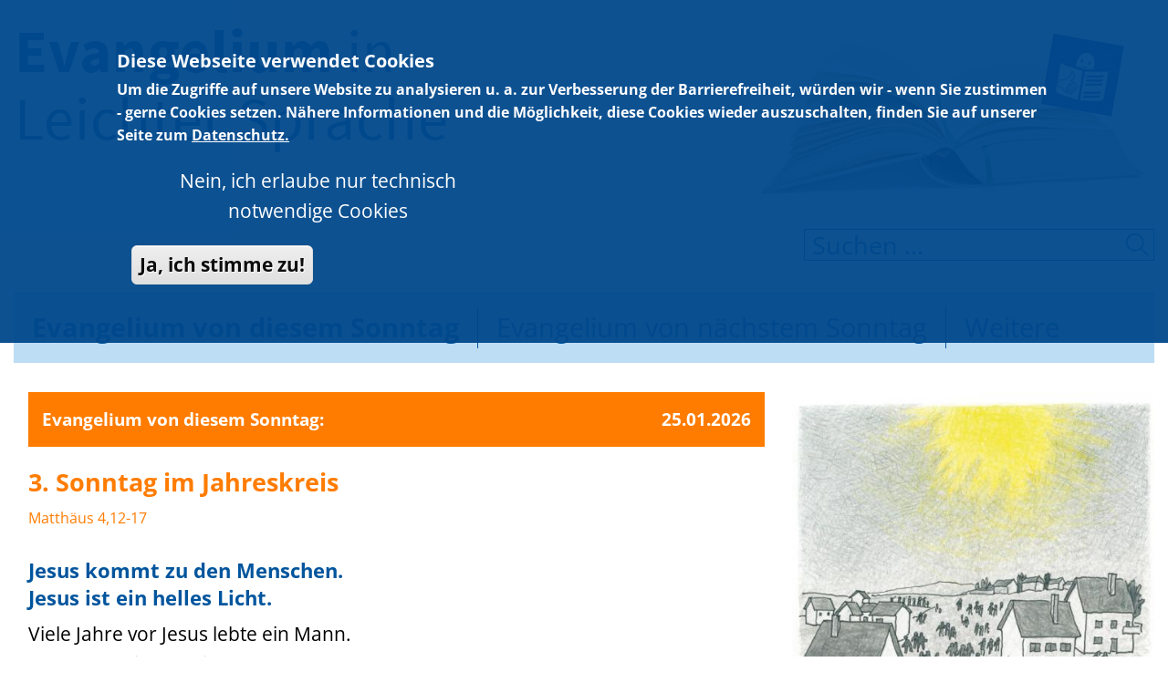

--- FILE ---
content_type: text/html; charset=utf-8
request_url: https://www.evangelium-in-leichter-sprache.de/
body_size: 6398
content:
<!DOCTYPE html>
<html lang="de" dir="ltr">
  <head>
    <meta charset="utf-8" />
<link rel="preconnect" href="https://www.google-analytics.com" crossorigin="crossorigin" />
<link rel="shortcut icon" href="https://www.evangelium-in-leichter-sprache.de/core/misc/favicon.ico" type="image/vnd.microsoft.icon" />
<meta name="viewport" content="width=device-width, initial-scale=1" />
<meta content="Die Bibel in leichter Sprache." name="description" />
<link rel="canonical" href="https://www.evangelium-in-leichter-sprache.de/" />
<link rel="shortlink" href="https://www.evangelium-in-leichter-sprache.de/" />
<meta content="de" name="content-language" />
    <title>Evangelium in leichter Sprache</title>
    <link rel="stylesheet" href="https://www.evangelium-in-leichter-sprache.de/sites/default/files/css/css_X6zzF1Doi3-4xL7pl0sv61SSD5bIKKmx6RMVve62XjQ.css" media="all" />
<link rel="stylesheet" href="https://www.evangelium-in-leichter-sprache.de/sites/default/files/css/css_LLR-hWUlFG3NJkf31UhpRqE97qqdFQGrpccj9D3rWcc.css" media="all" />
<style media="all">#backtotop{bottom:20px;right:20px;}
</style>
<link rel="stylesheet" href="https://www.evangelium-in-leichter-sprache.de/sites/default/files/css/css_A3IXBYQ7NTs9Wx0SrzL2mkMfEPoLotdjYSsBv_0LL3k.css" media="all" />
<style media="all">#sliding-popup.sliding-popup-top,#sliding-popup.sliding-popup-top .eu-cookie-withdraw-banner,.eu-cookie-withdraw-tab{background:#00488c;}#sliding-popup.sliding-popup-top.eu-cookie-withdraw-wrapper{background:transparent}#sliding-popup .popup-content #popup-text h1,#sliding-popup .popup-content #popup-text h2,#sliding-popup .popup-content #popup-text h3,#sliding-popup .popup-content #popup-text p,.eu-cookie-compliance-secondary-button,.eu-cookie-withdraw-tab{color:#fff !important;}.eu-cookie-withdraw-tab{border-color:#fff;}.eu-cookie-compliance-more-button{color:#fff !important;}#sliding-popup.sliding-popup-top{position:fixed;}
</style>
<link rel="stylesheet" href="https://www.evangelium-in-leichter-sprache.de/sites/default/files/css/css_f5MUGrdnEXT4VXofQg6CyryC1ZTk8RtzDwNhN4sq4_Q.css" media="all" />
<link rel="stylesheet" href="https://www.evangelium-in-leichter-sprache.de/sites/default/files/css/css_KdLncZZ60zVXTRHdVvCpWhNhgnqjPC4f75swkLplttQ.css" media="print" />
<link rel="stylesheet" href="https://www.evangelium-in-leichter-sprache.de/sites/default/files/css/css_XiR7G_POCsnr8YgLCoNKdrajweR66gXAXBGjZJf035k.css" media="screen" />
    <script>window.Backdrop = {settings: {"basePath":"\/","pathPrefix":"","drupalCompatibility":true,"ajaxPageState":{"theme":"prime","theme_token":"SV8jAwyLDTFU3Q-EsSktIHT720PO2wPelifugn7GngA","css":{"core\/misc\/normalize.css":1,"core\/modules\/system\/css\/system.css":1,"core\/modules\/system\/css\/system.theme.css":1,"core\/modules\/system\/css\/messages.theme.css":1,"modules\/contrib\/back_to_top\/css\/back_to_top.css":1,"modules\/contrib\/simplenews\/simplenews.css":1,"modules\/contrib\/ckeditor_indent\/css\/ckeditor-indent.css":1,"core\/modules\/date\/css\/date.css":1,"core\/modules\/field\/css\/field.css":1,"core\/modules\/search\/search.theme.css":1,"core\/modules\/user\/css\/user.css":1,"modules\/contrib\/youtube\/css\/youtube.css":1,"core\/modules\/views\/css\/views.css":1,"0":1,"modules\/contrib\/colorbox\/styles\/default\/colorbox_style.css":1,"layouts\/eils\/eils.css":1,"core\/modules\/system\/css\/menu-dropdown.theme.css":1,"core\/modules\/system\/css\/menu-toggle.theme.css":1,"modules\/contrib\/eu_cookie_compliance\/css\/eu_cookie_compliance.css":1,"1":1,"themes\/prime\/css\/bootstrap\/bootstrap-prime.css":1,"themes\/prime\/css\/base.css":1,"themes\/prime\/css\/fonts.css":1,"themes\/prime\/css\/layout.css":1,"themes\/prime\/css\/component\/small-text-components.css":1,"themes\/prime\/css\/component\/header.css":1,"themes\/prime\/css\/component\/menu-dropdown.css":1,"themes\/prime\/css\/component\/menu-toggle.css":1,"themes\/prime\/css\/component\/backdrop-form.css":1,"themes\/prime\/css\/component\/tabledrag.css":1,"themes\/prime\/css\/component\/vertical-tabs.css":1,"themes\/prime\/css\/component\/fieldset.css":1,"themes\/prime\/css\/component\/dialog.css":1,"themes\/prime\/css\/component\/progress.css":1,"themes\/prime\/css\/component\/admin-tabs.css":1,"themes\/prime\/css\/component\/breadcrumb.css":1,"themes\/prime\/css\/component\/pager.css":1,"themes\/prime\/css\/component\/hero.css":1,"themes\/prime\/css\/component\/teasers.css":1,"themes\/prime\/css\/component\/comment.css":1,"themes\/prime\/css\/component\/caption.css":1,"themes\/prime\/css\/skin.css":1,"themes\/prime\/css\/style.css":1,"themes\/prime\/system.theme.css":1,"themes\/prime\/menu-dropdown.theme.css":1,"themes\/prime\/menu-dropdown.theme.breakpoint.css":1,"themes\/prime\/menu-dropdown.theme.breakpoint-queries.css":1,"themes\/prime\/css\/print.css":1,"core\/misc\/smartmenus\/css\/sm-core-css.css":1},"js":{"core\/misc\/jquery.js":1,"core\/misc\/jquery.once.js":1,"core\/misc\/backdrop.js":1,"modules\/contrib\/colorbox\/libraries\/colorbox\/jquery.colorbox-min.js":1,"modules\/contrib\/colorbox\/libraries\/DOMPurify\/dist\/purify.min.js":1,"modules\/contrib\/smart_menu\/js\/jquery.smartmenus.js":1,"core\/misc\/smartmenus\/addons\/keyboard\/jquery.smartmenus.keyboard.js":1,"core\/misc\/jquery.cookie.js":1,"modules\/contrib\/back_to_top\/js\/back_to_top.js":1,"public:\/\/languages\/de_98O0D-n2QQCnMx8SVsnndJIK_G5NRR0VRA6IhdmMl3E.js":1,"modules\/contrib\/colorbox\/js\/colorbox.js":1,"modules\/contrib\/colorbox\/styles\/default\/colorbox_style.js":1,"modules\/contrib\/colorbox\/js\/colorbox_load.js":1,"modules\/contrib\/colorbox\/js\/colorbox_inline.js":1,"core\/modules\/system\/js\/menus.js":1,"modules\/contrib\/googleanalytics\/js\/googleanalytics.js":1,"https:\/\/www.googletagmanager.com\/gtag\/js?id=G-31P5MQ79P2":1,"0":1,"1":1,"2":1,"themes\/prime\/js\/script.js":1,"modules\/contrib\/eu_cookie_compliance\/js\/eu_cookie_compliance.js":1}},"back_to_top":{"distance":"100","text":"","title":null,"type":"image"},"colorbox":{"transition":"elastic","speed":"350","opacity":"0.85","slideshow":false,"slideshowAuto":true,"slideshowSpeed":"2500","slideshowStart":"start slideshow","slideshowStop":"stop slideshow","current":"{current} of {total}","previous":"\u00ab Prev","next":"Next \u00bb","close":"Close","overlayClose":true,"returnFocus":false,"maxWidth":"66%","maxHeight":"66%","initialWidth":"300","initialHeight":"250","fixed":true,"scrolling":true,"mobiledetect":true,"mobiledevicewidth":"480px","file_public_path":"\/sites\/default\/files","specificPagesDefaultValue":"admin*\nimagebrowser*\nimg_assist*\nimce*\nnode\/add\/*\nnode\/*\/edit\nprint\/*\nprintpdf\/*\nsystem\/ajax\nsystem\/ajax\/*"},"urlIsAjaxTrusted":{"\/":true},"googleanalytics":{"account":["G-31P5MQ79P2","UA-160179786-1"],"trackOutbound":true,"trackMailto":true,"trackDownload":true,"trackDownloadExtensions":"7z|aac|arc|arj|asf|asx|avi|bin|csv|doc|exe|flv|gif|gz|gzip|hqx|jar|jpe?g|js|mp(2|3|4|e?g)|mov(ie)?|msi|msp|pdf|phps|png|ppt|qtm?|ra(m|r)?|sea|sit|tar|tgz|torrent|txt|wav|wma|wmv|wpd|xls|xml|z|zip","trackColorbox":true},"eu_cookie_compliance":{"popup_enabled":1,"popup_agreed_enabled":0,"popup_hide_agreed":0,"popup_clicking_confirmation":false,"popup_scrolling_confirmation":false,"popup_html_info":"\u003Cdiv\u003E\n  \u003Cdiv class=\u0022popup-content info\u0022\u003E\n    \u003Cdiv id=\u0022popup-text\u0022\u003E\n      \u003Ch2\u003EDiese Webseite verwendet Cookies\u003C\/h2\u003E\n\u003Cp\u003EUm die Zugriffe auf unsere Website zu analysieren u. a. zur Verbesserung der Barrierefreiheit, w\u00fcrden wir - wenn Sie zustimmen - gerne Cookies setzen.\u003C\/p\u003E\n\u003Cp\u003EN\u00e4here\u00a0Informationen und die M\u00f6glichkeit, diese Cookies wieder auszuschalten, finden Sie auf unserer Seite zum\u003C\/p\u003E\n              \u003Cbutton type=\u0022button\u0022 class=\u0022find-more-button eu-cookie-compliance-more-button\u0022\u003EDatenschutz.\u003C\/button\u003E\n          \u003C\/div\u003E\n    \u003Cdiv id=\u0022popup-buttons\u0022\u003E\n      \u003Cbutton type=\u0022button\u0022 class=\u0022decline-button eu-cookie-compliance-secondary-button\u0022\u003ENein, ich erlaube nur technisch notwendige Cookies\u003C\/button\u003E\n              \u003Cbutton type=\u0022button\u0022 class=\u0022agree-button eu-cookie-compliance-default-button\u0022 \u003EJa, ich stimme zu!\u003C\/button\u003E\n          \u003C\/div\u003E\n  \u003C\/div\u003E\n\u003C\/div\u003E","use_mobile_message":false,"mobile_popup_html_info":"\u003Cdiv\u003E\n  \u003Cdiv class=\u0022popup-content info\u0022\u003E\n    \u003Cdiv id=\u0022popup-text\u0022\u003E\n      \u003Cp\u003EWe use cookies on this site to enhance your user experienceBy tapping the Accept button, you agree to us doing so.Array\u003C\/p\u003E\n              \u003Cbutton type=\u0022button\u0022 class=\u0022find-more-button eu-cookie-compliance-more-button\u0022\u003EDatenschutz.\u003C\/button\u003E\n          \u003C\/div\u003E\n    \u003Cdiv id=\u0022popup-buttons\u0022\u003E\n      \u003Cbutton type=\u0022button\u0022 class=\u0022decline-button eu-cookie-compliance-secondary-button\u0022\u003ENein, ich erlaube nur technisch notwendige Cookies\u003C\/button\u003E\n              \u003Cbutton type=\u0022button\u0022 class=\u0022agree-button eu-cookie-compliance-default-button\u0022 \u003EJa, ich stimme zu!\u003C\/button\u003E\n          \u003C\/div\u003E\n  \u003C\/div\u003E\n\u003C\/div\u003E\n","mobile_breakpoint":"768","popup_html_agreed":"\u003Cdiv\u003E\n  \u003Cdiv class=\u0022popup-content agreed\u0022\u003E\n    \u003Cdiv id=\u0022popup-text\u0022\u003E\n      \u003Ch2\u003EThank you for accepting cookies\u003C\/h2\u003E\n\u003Cp\u003EYou can now hide this message or find out more about cookies.\u003C\/p\u003E\n    \u003C\/div\u003E\n    \u003Cdiv id=\u0022popup-buttons\u0022\u003E\n      \u003Cbutton type=\u0022button\u0022 class=\u0022hide-popup-button eu-cookie-compliance-hide-button\u0022\u003EHide\u003C\/button\u003E\n              \u003Cbutton type=\u0022button\u0022 class=\u0022find-more-button eu-cookie-compliance-more-button-thank-you\u0022 \u003EMore info\u003C\/button\u003E\n          \u003C\/div\u003E\n  \u003C\/div\u003E\n\u003C\/div\u003E","popup_use_bare_css":false,"popup_height":"auto","popup_width":"100%","popup_delay":1000,"popup_link":"\/datenschutzerklaerung","popup_link_new_window":1,"popup_position":true,"popup_language":"de","store_consent":false,"better_support_for_screen_readers":0,"reload_page":1,"domain":"","popup_eu_only_js":0,"cookie_lifetime":"1095","cookie_session":false,"disagree_do_not_show_popup":0,"method":"opt_out","whitelisted_cookies":"_lcp\r\n_lcp2\r\n_lcp3\r\n","withdraw_markup":"\u003Cbutton type=\u0022button\u0022 class=\u0022eu-cookie-withdraw-tab\u0022\u003EPrivacy settings\u003C\/button\u003E\n\u003Cdiv class=\u0022eu-cookie-withdraw-banner\u0022\u003E\n  \u003Cdiv class=\u0022popup-content info\u0022\u003E\n    \u003Cdiv id=\u0022popup-text\u0022\u003E\n      \u003Ch2\u003EWe use cookies on this site to enhance your user experience\u003C\/h2\u003E\n\u003Cp\u003EYou have given your consent for us to set cookies.\u003C\/p\u003E\n    \u003C\/div\u003E\n    \u003Cdiv id=\u0022popup-buttons\u0022\u003E\n      \u003Cbutton type=\u0022button\u0022 class=\u0022eu-cookie-withdraw-button\u0022\u003EWithdraw consent\u003C\/button\u003E\n    \u003C\/div\u003E\n  \u003C\/div\u003E\n\u003C\/div\u003E\n","withdraw_enabled":false}}};</script>
<script src="https://www.evangelium-in-leichter-sprache.de/sites/default/files/js/js_qcuQasNlfIq7236oVf0NRWYeUUrasWXW4qABbJzWJEo.js"></script>
<script src="https://www.evangelium-in-leichter-sprache.de/sites/default/files/js/js_ajeQdUfsMOqa_-blPCFZmrAdahxbNnHxsc-u0a62a5o.js"></script>
<script src="https://www.evangelium-in-leichter-sprache.de/sites/default/files/js/js_e91nWLvsouP0XxiKIlWzqcNvkH18-sPMst3GDf7a-4c.js"></script>
<script src="https://www.evangelium-in-leichter-sprache.de/sites/default/files/js/js_tMLoK4X7lK6gyZCq2kBVMGpYlD92LDXd_gdYSafpBWM.js"></script>
<script src="https://www.googletagmanager.com/gtag/js?id=G-31P5MQ79P2"></script>
<script>window.dataLayer = window.dataLayer || [];function gtag(){dataLayer.push(arguments)};gtag("js", new Date());var gaProperty = 'UA-160179786-1';
var disableStr = 'ga-disable-' + gaProperty;

function gaOptout() { 
        document.cookie = disableStr + '=true; expires=Thu, 31 Dec 2099 23:59:59 UTC; path=/'; 
        window[disableStr] = true; 
        alert('Das Tracking durch Google Analytics ist jetzt deaktiviert!'); 
        return true;
    } 

function gaHasAgreed() {
    var cookieName = 'cookie-agreed';
    var value = jQuery.cookie(cookieName);
    value = parseInt(value);
    if (isNaN(value)) {
      value = null;
    }
    var agreed = (value === 1 || value === 2);
    return agreed;
}



if (document.cookie.indexOf(disableStr + '=true') > -1) {
  window[disableStr] = true;
}


if (!gaHasAgreed()){
      window[disableStr] = true;
    }

if(gaHasAgreed()){gtag("config", "G-31P5MQ79P2", {"anonymize_ip":true});gtag("config", "UA-160179786-1", {"anonymize_ip":true});};</script>
<script>function euCookieComplianceLoadScripts() {Backdrop.attachBehaviors();}</script>
<script>var eu_cookie_compliance_cookie_name = "";</script>
<script src="https://www.evangelium-in-leichter-sprache.de/sites/default/files/js/js_o4aZmhSHFEw5kd0PuYcRvbmey0IBaIFkTMn6h8JZMBg.js"></script>
<script src="https://www.evangelium-in-leichter-sprache.de/sites/default/files/js/js_geiSPEA8NhNFdEARwB55jjJR7jaTRU8R_J8EDRwQc3w.js"></script>
  </head>
  <body class="page front view-name-evangelium_von_diesem_sonntag">
    <div class="layout--moscone-flipped layout layout-front">
  <div id="skip-link">
    <a href="#main-content" class="element-invisible element-focusable">Direkt zum Inhalt</a>
  </div>

      <header class="l-header" role="banner" aria-label="Kopfbereich der Website (Header)">
      <div class="l-header-inner container container-fluid">
        <div class="block block-system-main-menu mobile-menu">


<div>
<input id="menu-toggle-state" class="menu-toggle-state element-invisible" type="checkbox" aria-controls="menu-toggle-state" /><label class="menu-toggle-button" for="menu-toggle-state"><span class="menu-toggle-button-icon"></span><span class="menu-toggle-button-text">Menü</span><span class="menu-toggle-assistive-text element-invisible">Menüsichtbarkeit umschalten</span></label><ul class="menu-dropdown menu" data-menu-style="dropdown" data-clickdown="0" data-collapse="default" data-menu-toggle-id="menu-toggle-state"><li class="first leaf active-trail menu-mlid-959"><a href="/evangelium-von-diesem-sonntag" title="Evangelium von diesem Sonntag" class="active-trail active" aria-current="page">Evangelium von diesem Sonntag</a></li>
<li class="leaf menu-mlid-960"><a href="/evangelium-von-naechstem-sonntag" title="Evangelium von nächstem Sonntag">Evangelium von nächstem Sonntag</a></li>
<li class="last collapsed menu-mlid-1122"><a href="/weitere-evangelien" title="Weitere Evangelien">Weitere</a></li>
</ul></div>

</div>
<div class="block block-system-header">


  <div class="block-content">
    
  <div class="header-identity-wrapper">
              <div class="header-site-name-wrapper">
                    <a href="/" title="Startseite" class="header-site-name-link" rel="home">
                          <div class="header-logo-wrapper">
                <img src="https://www.evangelium-in-leichter-sprache.de/themes/prime/images/logo.png" alt="Startseite" class="header-logo"  width="485" height="175" />
              </div>
                                  </a>
        </div>
              </div>

  </div>
</div>
<div class="block block-search-form suche-block-header">


<div class="such-box">
<form class="search-block-form search-box" action="/" method="post" id="search-block-form" accept-charset="UTF-8"><div><div class="form-item form-type-search form-item-search-block-form">
  <label class="element-invisible" for="edit-search-block-form--2">Suchen </label>
 <input title="Geben Sie die Begriffe ein, nach denen Sie suchen möchten." placeholder="Suchen ..." type="search" id="edit-search-block-form--2" name="search_block_form" value="" size="15" maxlength="128" class="form-search" />
</div>
<input type="hidden" name="form_build_id" value="form-w72kKzJjZYRlN3eMB8AOKisioIb8mh4uQKrjHLOSB8I" />
<input type="hidden" name="form_id" value="search_block_form" />
<div class="form-actions" id="edit-actions"></div></div></form></div>

</div>
<div class="block block-system-main-menu main-menu-desktop block-menu" role="navigation">


  <div class="block-content">
    <ul class="menu-top-only menu" data-menu-style="top_only" data-clickdown="1" data-collapse="default"><li class="first leaf active-trail menu-mlid-959"><a href="/evangelium-von-diesem-sonntag" title="Evangelium von diesem Sonntag" class="active-trail active" aria-current="page">Evangelium von diesem Sonntag</a></li>
<li class="leaf menu-mlid-960"><a href="/evangelium-von-naechstem-sonntag" title="Evangelium von nächstem Sonntag">Evangelium von nächstem Sonntag</a></li>
<li class="last collapsed menu-mlid-1122"><a href="/weitere-evangelien" title="Weitere Evangelien">Weitere</a></li>
</ul>  </div>
</div>
      </div>
    </header>
  
  <div class="l-wrapper">
    <div class="l-wrapper-inner container container-fluid">

      
      <div class="l-page-title">
        <a id="main-content"></a>
                              </div>

      
      
              <div class="l-top">
          <div class="pl-3"></div>        </div>
      
      <div class="l-middle row">
        <main class="l-content col-md-9 col-lg-8 order-last order-md-first" role="main" aria-label="Hauptinhalt">
          <div class="pl-3"><div class="view view-evangelium-von-diesem-sonntag view-id-evangelium_von_diesem_sonntag view-display-id-page view-dom-id-bdca9465fc582355a07d9ffbc7884df1">
        
  
  
      <div class="view-content">
        <div class="views-row views-row-1 odd first last">
      
  <div class="views-field views-field-field-woche-bis bg-dieser-sonntag lesejahr-a">    <span class="views-label views-label-field-woche-bis">Evangelium von diesem Sonntag: </span>    <div class="field-content"><span class="date-display-single">25.01.2026</span></div>  </div>  
  <h1 class="views-field views-field-title title-dieser-sonntag lesejahr-a">        <span class="field-content"><a href="/lesejahr-a-3-sonntag-im-jahreskreis">3. Sonntag im Jahreskreis</a></span>  </h1>  
  <div class="views-field views-field-field-bibelstelle-a bibelstelle-home lesejahr-a">        <div class="field-content">Matthäus 4,12-17</div>  </div>  
  <div class="views-field views-field-body">        <div class="field-content"><h2>Jesus kommt zu den Menschen.<br />
Jesus ist ein helles Licht.</h2>
<p>Viele Jahre vor Jesus lebte ein Mann.<br />
Der Mann hieß Jesaja.<br />
Jesaja war ein Prophet.<br />
Ein Prophet ist ein Mensch, der in seinem Herzen mit Gott redet.<br /></p></div>  </div>  
  <strong class="mehr-lesen">        <span><a href="/lesejahr-a-3-sonntag-im-jahreskreis">mehr lesen ...</a></span>  </strong>  </div>
    </div>
  
  
  
  
  
  
</div></div>        </main>
        <div class="l-sidebar l-sidebar-first col-md-3 col-lg-4 order-first order-md-last">
          <div class="block block-views-evangelium-von-diesem-sonntag-block-1">


  <div class="block-content">
    <div class="view view-evangelium-von-diesem-sonntag view-id-evangelium_von_diesem_sonntag view-display-id-block_1 view-dom-id-55c4b99cca3d1e48e8db8304b4552417">
        
  
  
      <div class="view-content">
        <div class="views-row views-row-1 odd first last">
      
  <div class="views-field views-field-field-bild">        <div class="field-content"><a href="/lesejahr-a-3-sonntag-im-jahreskreis"><img src="https://www.evangelium-in-leichter-sprache.de/sites/default/files/styles/large/public/content/ens/images/A_Sonntag_im_Jahr-3_0.jpg" width="480" height="666" alt="Jesus kommt zu den Menschen. Jesus ist ein helles Licht." /></a></div>  </div>  </div>
    </div>
  
  
  
  
  
  
</div>  </div>
</div>
        </div>
      </div><!-- /.l-middle -->

      
    </div><!-- /.l-wrapper-inner -->
  </div><!-- /.l-wrapper -->

      <footer class="l-footer">
      <div class="l-footer-inner container container-fluid">
        <div class="row">
          <div class="block block-menu-menu-footer-menu col-md-12" role="navigation">


  <div class="block-content">
    <ul class="menu-top-only menu" data-menu-style="top_only" data-clickdown="0" data-collapse="default"><li class="first leaf menu-mlid-341"><a href="/was-ist-leichte-sprache" title="Was ist Leichte Sprache?">Was ist Leichte Sprache?</a></li>
<li class="leaf menu-mlid-342"><a href="/allgemeine-hinweise-zum-projekt" title="Hinweise zum Projekt">Projekt</a></li>
<li class="leaf menu-mlid-2175"><a href="/tagungen" title="Werkstatt-Tagungen">Tagungen</a></li>
<li class="leaf menu-mlid-2923"><a href="/das-evangelium-in-leichter-sprache-in-buchform" title="Das »Evangelium in Leichter Sprache« in Buchform">Bücher</a></li>
<li class="leaf menu-mlid-961"><a href="/ueber-uns" title="">Über uns</a></li>
<li class="leaf menu-mlid-4158"><a href="/bilder" title="">Bilder</a></li>
<li class="leaf menu-mlid-344"><a href="/newsletter" title="Newsletter">Newsletter</a></li>
<li class="leaf menu-mlid-345"><a href="/pressespiegel" title="Presse">Presse</a></li>
<li class="last leaf menu-mlid-5602"><a href="/altes-testament-in-leichter-sprache">Altes Testament in Leichter Sprache</a></li>
</ul>  </div>
</div>
<div class="block block-menu-menu-submenu-2 col-md-12" role="navigation">


  <div class="block-content">
    <ul class="menu-top-only menu" data-menu-style="top_only" data-clickdown="0" data-collapse="default"><li class="first leaf menu-mlid-894"><a href="/kontakt-0">Kontakt</a></li>
<li class="leaf menu-mlid-893"><a href="/impressum">Impressum</a></li>
<li class="last leaf menu-mlid-2107"><a href="/datenschutzerklaerung" title="Datenschutzerklärung">Datenschutz</a></li>
</ul>  </div>
</div>
<div class="block block-block-3 logos-footer">


<div class="content-logos">
<p class="rteright"><a href="http://www.franziskanerinnen-thuine.de/" target="_blank"><img alt="" src="/sites/default/files/content/images/logo-p-e-b.png" style="width: 82px; height: 77px;" /></a><a href="http://www.bibelwerk.de" target="_blank"><img alt="Das Bibelwerk Logo" src="/sites/default/files/content/images/logo_bibelwerk.png" style="margin-left: 50px; margin-right: 50px;" title="Das Bibelwerk Logo" /></a>  <a href="http://www.cph-nuernberg.de" target="_blank"><img alt="Akademie für Alle Logo" src="/sites/default/files/content/images/logo_akademie_fuer_alle.png" title="Akademie für Alle Logo" /></a></p>
</div>

</div>
        </div>
      </div>
    </footer>
  </div><!-- /.layout--moscone-flipped -->
          </body>
</html>


--- FILE ---
content_type: text/javascript
request_url: https://www.evangelium-in-leichter-sprache.de/sites/default/files/js/js_o4aZmhSHFEw5kd0PuYcRvbmey0IBaIFkTMn6h8JZMBg.js
body_size: 848
content:
(function ($) {

"use strict";

Backdrop.behaviors.toggles = {
  attach: function(context, settings) {
    var $toggles = $(context).find('[data-toggle]').once('toggle');

    $toggles.click(function(){
      var $this = $(this);
      var $target = $('[data-toggleable="' + $this.attr('data-toggle') + '"]');
      $target.toggleClass('js-toggled');
    });
  }
};

/**
 * Override tableDragHandle().
 */
Backdrop.theme.prototype.tableDragHandle = function() {
  return '<a href="#" title="' + Backdrop.t('Drag to re-order') + '" class="tabledrag-handle"><div class="handle"><div class="handle-inner">&nbsp;</div></div></a>';
};

/**
 * Tests for background-blend-mode used on some hero elements
 *
 * @return {boolean} True if browser supports background-blend-mode.
 *
 */
Backdrop.featureDetect.backgroundBlendMode = function() {
  var $body = $('body'),
  $testElement = $('<div style="background-blend-mode: luminosity; width: 0; height: 0;"></div>');

  if ($body.hasClass('has-background-blend-mode')) {
    return true;
  } else if ($body.hasClass('no-background-blend-mode')) {
    return false;
  } else {
    $body.append($testElement);
    if ($testElement.css('background-blend-mode') === 'luminosity') {
      $('body').addClass('has-background-blend-mode');
      $testElement.remove();
      return true;
    }
    else {
      $body.addClass('no-background-blend-mode');
      $testElement.remove();
      return false;
    }
  }
}

$(document).ready(function() {
  Backdrop.featureDetect.backgroundBlendMode();
  Backdrop.featureDetect.flexbox();
});

})(jQuery);


(function ($) {

  Backdrop.behaviors.primeTheme = {
    attach: function (context, settings) {
      if (!$.isFunction($.colorbox)) {
        return;
      }

      $('.field-name-field-youtube a').colorbox({iframe: true, initialWidth: "1200px", initialHeight: "720px", width: "66%", height: "56%", href:function() {
          let href = this.href;
          let videoId = new RegExp('[?&]v=([^&#]*)').exec(href);
          if (!videoId) {
            videoId = new RegExp('youtu.be/([^?&#]*)').exec(href);
          }
          if (videoId && videoId[1]) {
            return 'https://www.youtube-nocookie.com/embed/'+videoId[1]+'?rel=0&wmode=transparent&autoplay=1';
          }
        }});
    }
  };
})(jQuery);

;
